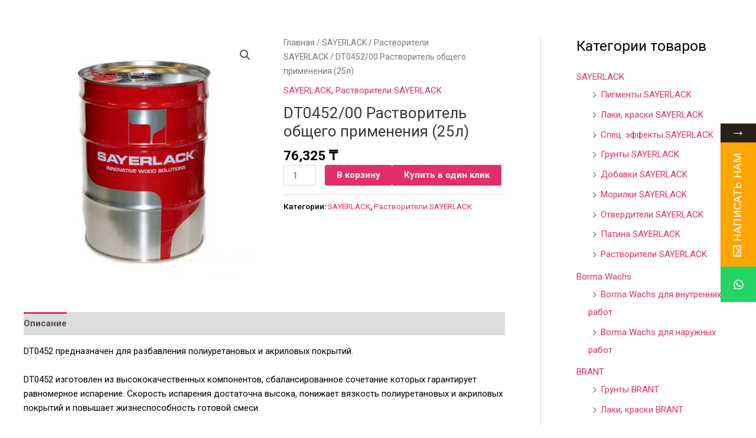

--- FILE ---
content_type: text/css
request_url: https://lkm.com.kz/wp-content/cache/wmac/css/wmac_single_ebe42c022ba0015303d375317cc142ab.css
body_size: 111
content:
#formOrderOneClick .popup .close_order{background-color:rgba(238,130,8,1);border:1px solid rgba(238,130,8,1);box-shadow:-1px 1px 3px rgba(238,130,8,.5)}#formOrderOneClick .popup .close_order:hover{background-color:rgba(238,130,8,.8);border:1px solid rgba(238,130,8,.8)}#formOrderOneClick .popup .close_order:active{background:#8f9be0}#formOrderOneClick input[type=email],#buyoneclick_form_order input[type=tel],#buyoneclick_form_order input[type=text]{border:1px solid rgba(238,130,8,1);background-color:#fff}#formOrderOneClick input[type=email]:focus,#buyoneclick_form_order input[type=tel]:focus,#buyoneclick_form_order input[type=text]:focus,#formOrderOneClick textarea:focus{box-shadow:0 0 5px rgba(238,130,8,1);-webkit-box-shadow:0 0 5px rgba(238,130,8,1);-moz-box-shadow:0 0 5px rgba(238,130,8,1)}#formOrderOneClick .button{background-color:rgba(238,130,8,1);border:1px solid rgba(238,130,8,1);color:#fff;box-shadow:2px 2px 9px rgba(238,130,8,.5)}

--- FILE ---
content_type: application/javascript
request_url: https://lkm.com.kz/wp-content/cache/wmac/js/wmac_single_627942a550fa01fadb54997ec5f244cb.js
body_size: 13243
content:
(function(factory){if(typeof module==='object'&&module.exports){module.exports=factory();}else{window.intlTelInput=factory();}}(()=>{var factoryOutput=(()=>{var __defProp=Object.defineProperty;var __getOwnPropDesc=Object.getOwnPropertyDescriptor;var __getOwnPropNames=Object.getOwnPropertyNames;var __hasOwnProp=Object.prototype.hasOwnProperty;var __export=(target,all)=>{for(var name in all)
__defProp(target,name,{get:all[name],enumerable:true});};var __copyProps=(to,from,except,desc)=>{if(from&&typeof from==="object"||typeof from==="function"){for(let key of __getOwnPropNames(from))
if(!__hasOwnProp.call(to,key)&&key!==except)
__defProp(to,key,{get:()=>from[key],enumerable:!(desc=__getOwnPropDesc(from,key))||desc.enumerable});}
return to;};var __toCommonJS=(mod)=>__copyProps(__defProp({},"__esModule",{value:true}),mod);var intl_tel_input_exports={};__export(intl_tel_input_exports,{Iti:()=>Iti,default:()=>intl_tel_input_default});var rawCountryData=[["af","93"],["ax","358",1],["al","355"],["dz","213"],["as","1",5,["684"]],["ad","376"],["ao","244"],["ai","1",6,["264"]],["ag","1",7,["268"]],["ar","54"],["am","374"],["aw","297"],["ac","247"],["au","61",0,null,"0"],["at","43"],["az","994"],["bs","1",8,["242"]],["bh","973"],["bd","880"],["bb","1",9,["246"]],["by","375"],["be","32"],["bz","501"],["bj","229"],["bm","1",10,["441"]],["bt","975"],["bo","591"],["ba","387"],["bw","267"],["br","55"],["io","246"],["vg","1",11,["284"]],["bn","673"],["bg","359"],["bf","226"],["bi","257"],["kh","855"],["cm","237"],["ca","1",1,["204","226","236","249","250","263","289","306","343","354","365","367","368","382","387","403","416","418","428","431","437","438","450","584","468","474","506","514","519","548","579","581","584","587","604","613","639","647","672","683","705","709","742","753","778","780","782","807","819","825","867","873","879","902","905"]],["cv","238"],["bq","599",1,["3","4","7"]],["ky","1",12,["345"]],["cf","236"],["td","235"],["cl","56"],["cn","86"],["cx","61",2,["89164"],"0"],["cc","61",1,["89162"],"0"],["co","57"],["km","269"],["cg","242"],["cd","243"],["ck","682"],["cr","506"],["ci","225"],["hr","385"],["cu","53"],["cw","599",0],["cy","357"],["cz","420"],["dk","45"],["dj","253"],["dm","1",13,["767"]],["do","1",2,["809","829","849"]],["ec","593"],["eg","20"],["sv","503"],["gq","240"],["er","291"],["ee","372"],["sz","268"],["et","251"],["fk","500"],["fo","298"],["fj","679"],["fi","358",0],["fr","33"],["gf","594"],["pf","689"],["ga","241"],["gm","220"],["ge","995"],["de","49"],["gh","233"],["gi","350"],["gr","30"],["gl","299"],["gd","1",14,["473"]],["gp","590",0],["gu","1",15,["671"]],["gt","502"],["gg","44",1,["1481","7781","7839","7911"],"0"],["gn","224"],["gw","245"],["gy","592"],["ht","509"],["hn","504"],["hk","852"],["hu","36"],["is","354"],["in","91"],["id","62"],["ir","98"],["iq","964"],["ie","353"],["im","44",2,["1624","74576","7524","7924","7624"],"0"],["il","972"],["it","39",0],["jm","1",4,["876","658"]],["jp","81"],["je","44",3,["1534","7509","7700","7797","7829","7937"],"0"],["jo","962"],["kz","7",1,["33","7"],"8"],["ke","254"],["ki","686"],["xk","383"],["kw","965"],["kg","996"],["la","856"],["lv","371"],["lb","961"],["ls","266"],["lr","231"],["ly","218"],["li","423"],["lt","370"],["lu","352"],["mo","853"],["mg","261"],["mw","265"],["my","60"],["mv","960"],["ml","223"],["mt","356"],["mh","692"],["mq","596"],["mr","222"],["mu","230"],["yt","262",1,["269","639"],"0"],["mx","52"],["fm","691"],["md","373"],["mc","377"],["mn","976"],["me","382"],["ms","1",16,["664"]],["ma","212",0,null,"0"],["mz","258"],["mm","95"],["na","264"],["nr","674"],["np","977"],["nl","31"],["nc","687"],["nz","64"],["ni","505"],["ne","227"],["ng","234"],["nu","683"],["nf","672"],["kp","850"],["mk","389"],["mp","1",17,["670"]],["no","47",0],["om","968"],["pk","92"],["pw","680"],["ps","970"],["pa","507"],["pg","675"],["py","595"],["pe","51"],["ph","63"],["pl","48"],["pt","351"],["pr","1",3,["787","939"]],["qa","974"],["re","262",0,null,"0"],["ro","40"],["ru","7",0,null,"8"],["rw","250"],["ws","685"],["sm","378"],["st","239"],["sa","966"],["sn","221"],["rs","381"],["sc","248"],["sl","232"],["sg","65"],["sx","1",21,["721"]],["sk","421"],["si","386"],["sb","677"],["so","252"],["za","27"],["kr","82"],["ss","211"],["es","34"],["lk","94"],["bl","590",1],["sh","290"],["kn","1",18,["869"]],["lc","1",19,["758"]],["mf","590",2],["pm","508"],["vc","1",20,["784"]],["sd","249"],["sr","597"],["sj","47",1,["79"]],["se","46"],["ch","41"],["sy","963"],["tw","886"],["tj","992"],["tz","255"],["th","66"],["tl","670"],["tg","228"],["tk","690"],["to","676"],["tt","1",22,["868"]],["tn","216"],["tr","90"],["tm","993"],["tc","1",23,["649"]],["tv","688"],["ug","256"],["ua","380"],["ae","971"],["gb","44",0,null,"0"],["us","1",0],["uy","598"],["vi","1",24,["340"]],["uz","998"],["vu","678"],["va","39",1,["06698"]],["ve","58"],["vn","84"],["wf","681"],["eh","212",1,["5288","5289"],"0"],["ye","967"],["zm","260"],["zw","263"]];var allCountries=[];for(let i=0;i<rawCountryData.length;i++){const c=rawCountryData[i];allCountries[i]={name:"",iso2:c[0],dialCode:c[1],priority:c[2]||0,areaCodes:c[3]||null,nodeById:{},nationalPrefix:c[4]||null};}
var data_default=allCountries;var countryTranslations={ad:"Andorra",ae:"United Arab Emirates",af:"Afghanistan",ag:"Antigua & Barbuda",ai:"Anguilla",al:"Albania",am:"Armenia",ao:"Angola",ar:"Argentina",as:"American Samoa",at:"Austria",au:"Australia",aw:"Aruba",ax:"\xC5land Islands",az:"Azerbaijan",ba:"Bosnia & Herzegovina",bb:"Barbados",bd:"Bangladesh",be:"Belgium",bf:"Burkina Faso",bg:"Bulgaria",bh:"Bahrain",bi:"Burundi",bj:"Benin",bl:"St. Barth\xE9lemy",bm:"Bermuda",bn:"Brunei",bo:"Bolivia",bq:"Caribbean Netherlands",br:"Brazil",bs:"Bahamas",bt:"Bhutan",bw:"Botswana",by:"Belarus",bz:"Belize",ca:"Canada",cc:"Cocos (Keeling) Islands",cd:"Congo - Kinshasa",cf:"Central African Republic",cg:"Congo - Brazzaville",ch:"Switzerland",ci:"C\xF4te d\u2019Ivoire",ck:"Cook Islands",cl:"Chile",cm:"Cameroon",cn:"China",co:"Colombia",cr:"Costa Rica",cu:"Cuba",cv:"Cape Verde",cw:"Cura\xE7ao",cx:"Christmas Island",cy:"Cyprus",cz:"Czechia",de:"Germany",dj:"Djibouti",dk:"Denmark",dm:"Dominica",do:"Dominican Republic",dz:"Algeria",ec:"Ecuador",ee:"Estonia",eg:"Egypt",eh:"Western Sahara",er:"Eritrea",es:"Spain",et:"Ethiopia",fi:"Finland",fj:"Fiji",fk:"Falkland Islands",fm:"Micronesia",fo:"Faroe Islands",fr:"France",ga:"Gabon",gb:"United Kingdom",gd:"Grenada",ge:"Georgia",gf:"French Guiana",gg:"Guernsey",gh:"Ghana",gi:"Gibraltar",gl:"Greenland",gm:"Gambia",gn:"Guinea",gp:"Guadeloupe",gq:"Equatorial Guinea",gr:"Greece",gt:"Guatemala",gu:"Guam",gw:"Guinea-Bissau",gy:"Guyana",hk:"Hong Kong SAR China",hn:"Honduras",hr:"Croatia",ht:"Haiti",hu:"Hungary",id:"Indonesia",ie:"Ireland",il:"Israel",im:"Isle of Man",in:"India",io:"British Indian Ocean Territory",iq:"Iraq",ir:"Iran",is:"Iceland",it:"Italy",je:"Jersey",jm:"Jamaica",jo:"Jordan",jp:"Japan",ke:"Kenya",kg:"Kyrgyzstan",kh:"Cambodia",ki:"Kiribati",km:"Comoros",kn:"St. Kitts & Nevis",kp:"North Korea",kr:"South Korea",kw:"Kuwait",ky:"Cayman Islands",kz:"Kazakhstan",la:"Laos",lb:"Lebanon",lc:"St. Lucia",li:"Liechtenstein",lk:"Sri Lanka",lr:"Liberia",ls:"Lesotho",lt:"Lithuania",lu:"Luxembourg",lv:"Latvia",ly:"Libya",ma:"Morocco",mc:"Monaco",md:"Moldova",me:"Montenegro",mf:"St. Martin",mg:"Madagascar",mh:"Marshall Islands",mk:"North Macedonia",ml:"Mali",mm:"Myanmar (Burma)",mn:"Mongolia",mo:"Macao SAR China",mp:"Northern Mariana Islands",mq:"Martinique",mr:"Mauritania",ms:"Montserrat",mt:"Malta",mu:"Mauritius",mv:"Maldives",mw:"Malawi",mx:"Mexico",my:"Malaysia",mz:"Mozambique",na:"Namibia",nc:"New Caledonia",ne:"Niger",nf:"Norfolk Island",ng:"Nigeria",ni:"Nicaragua",nl:"Netherlands",no:"Norway",np:"Nepal",nr:"Nauru",nu:"Niue",nz:"New Zealand",om:"Oman",pa:"Panama",pe:"Peru",pf:"French Polynesia",pg:"Papua New Guinea",ph:"Philippines",pk:"Pakistan",pl:"Poland",pm:"St. Pierre & Miquelon",pr:"Puerto Rico",ps:"Palestinian Territories",pt:"Portugal",pw:"Palau",py:"Paraguay",qa:"Qatar",re:"R\xE9union",ro:"Romania",rs:"Serbia",ru:"Russia",rw:"Rwanda",sa:"Saudi Arabia",sb:"Solomon Islands",sc:"Seychelles",sd:"Sudan",se:"Sweden",sg:"Singapore",sh:"St. Helena",si:"Slovenia",sj:"Svalbard & Jan Mayen",sk:"Slovakia",sl:"Sierra Leone",sm:"San Marino",sn:"Senegal",so:"Somalia",sr:"Suriname",ss:"South Sudan",st:"S\xE3o Tom\xE9 & Pr\xEDncipe",sv:"El Salvador",sx:"Sint Maarten",sy:"Syria",sz:"Eswatini",tc:"Turks & Caicos Islands",td:"Chad",tg:"Togo",th:"Thailand",tj:"Tajikistan",tk:"Tokelau",tl:"Timor-Leste",tm:"Turkmenistan",tn:"Tunisia",to:"Tonga",tr:"Turkey",tt:"Trinidad & Tobago",tv:"Tuvalu",tw:"Taiwan",tz:"Tanzania",ua:"Ukraine",ug:"Uganda",us:"United States",uy:"Uruguay",uz:"Uzbekistan",va:"Vatican City",vc:"St. Vincent & Grenadines",ve:"Venezuela",vg:"British Virgin Islands",vi:"U.S. Virgin Islands",vn:"Vietnam",vu:"Vanuatu",wf:"Wallis & Futuna",ws:"Samoa",ye:"Yemen",yt:"Mayotte",za:"South Africa",zm:"Zambia",zw:"Zimbabwe"};var countries_default=countryTranslations;var interfaceTranslations={selectedCountryAriaLabel:"Selected country",noCountrySelected:"No country selected",countryListAriaLabel:"List of countries",searchPlaceholder:"Search",zeroSearchResults:"No results found",oneSearchResult:"1 result found",multipleSearchResults:"${count} results found",ac:"Ascension Island",xk:"Kosovo"};var interface_default=interfaceTranslations;var allTranslations={...countries_default,...interface_default};var en_default=allTranslations;for(let i=0;i<data_default.length;i++){data_default[i].name=en_default[data_default[i].iso2];}
var id=0;var defaults={allowDropdown:true,autoPlaceholder:"polite",containerClass:"",countryOrder:null,countrySearch:true,customPlaceholder:null,dropdownContainer:null,excludeCountries:[],fixDropdownWidth:true,formatAsYouType:true,formatOnDisplay:true,geoIpLookup:null,hiddenInput:null,i18n:{},initialCountry:"",loadUtils:null,nationalMode:true,onlyCountries:[],placeholderNumberType:"MOBILE",showFlags:true,separateDialCode:false,strictMode:false,useFullscreenPopup:typeof navigator!=="undefined"&&typeof window!=="undefined"?(/Android.+Mobile|webOS|iPhone|iPod|BlackBerry|IEMobile|Opera Mini/i.test(navigator.userAgent)||window.innerWidth<=500):false,validationNumberTypes:["MOBILE"]};var regionlessNanpNumbers=["800","822","833","844","855","866","877","880","881","882","883","884","885","886","887","888","889"];var getNumeric=(s)=>s.replace(/\D/g,"");var normaliseString=(s="")=>s.normalize("NFD").replace(/[\u0300-\u036f]/g,"").toLowerCase();var isRegionlessNanp=(number)=>{const numeric=getNumeric(number);if(numeric.charAt(0)==="1"){const areaCode=numeric.substr(1,3);return regionlessNanpNumbers.includes(areaCode);}
return false;};var translateCursorPosition=(relevantChars,formattedValue,prevCaretPos,isDeleteForwards)=>{if(prevCaretPos===0&&!isDeleteForwards){return 0;}
let count=0;for(let i=0;i<formattedValue.length;i++){if(/[+0-9]/.test(formattedValue[i])){count++;}
if(count===relevantChars&&!isDeleteForwards){return i+1;}
if(isDeleteForwards&&count===relevantChars+1){return i;}}
return formattedValue.length;};var createEl=(name,attrs,container)=>{const el=document.createElement(name);if(attrs){Object.entries(attrs).forEach(([key,value])=>el.setAttribute(key,value));}
if(container){container.appendChild(el);}
return el;};var forEachInstance=(method,...args)=>{const{instances}=intlTelInput;Object.values(instances).forEach((instance)=>instance[method](...args));};var Iti=class{constructor(input,customOptions={}){this.id=id++;this.telInput=input;this.highlightedItem=null;this.options=Object.assign({},defaults,customOptions);this.hadInitialPlaceholder=Boolean(input.getAttribute("placeholder"));}
_init(){if(this.options.useFullscreenPopup){this.options.fixDropdownWidth=false;}
if(this.options.onlyCountries.length===1){this.options.initialCountry=this.options.onlyCountries[0];}
if(this.options.separateDialCode){this.options.nationalMode=false;}
if(this.options.allowDropdown&&!this.options.showFlags&&!this.options.separateDialCode){this.options.nationalMode=false;}
if(this.options.useFullscreenPopup&&!this.options.dropdownContainer){this.options.dropdownContainer=document.body;}
this.isAndroid=typeof navigator!=="undefined"?/Android/i.test(navigator.userAgent):false;this.isRTL=!!this.telInput.closest("[dir=rtl]");const showOnDefaultSide=this.options.allowDropdown||this.options.separateDialCode;this.showSelectedCountryOnLeft=this.isRTL?!showOnDefaultSide:showOnDefaultSide;if(this.options.separateDialCode){if(this.isRTL){this.originalPaddingRight=this.telInput.style.paddingRight;}else{this.originalPaddingLeft=this.telInput.style.paddingLeft;}}
this.options.i18n={...en_default,...this.options.i18n};const autoCountryPromise=new Promise((resolve,reject)=>{this.resolveAutoCountryPromise=resolve;this.rejectAutoCountryPromise=reject;});const utilsScriptPromise=new Promise((resolve,reject)=>{this.resolveUtilsScriptPromise=resolve;this.rejectUtilsScriptPromise=reject;});this.promise=Promise.all([autoCountryPromise,utilsScriptPromise]);this.selectedCountryData={};this._processCountryData();this._generateMarkup();this._setInitialState();this._initListeners();this._initRequests();}
_processCountryData(){this._processAllCountries();this._processDialCodes();this._translateCountryNames();this._sortCountries();}
_sortCountries(){if(this.options.countryOrder){this.options.countryOrder=this.options.countryOrder.map((country)=>country.toLowerCase());}
this.countries.sort((a,b)=>{const{countryOrder}=this.options;if(countryOrder){const aIndex=countryOrder.indexOf(a.iso2);const bIndex=countryOrder.indexOf(b.iso2);const aIndexExists=aIndex>-1;const bIndexExists=bIndex>-1;if(aIndexExists||bIndexExists){if(aIndexExists&&bIndexExists){return aIndex-bIndex;}
return aIndexExists?-1:1;}}
return a.name.localeCompare(b.name);});}
_addToDialCodeMap(iso2,dialCode,priority){if(dialCode.length>this.dialCodeMaxLen){this.dialCodeMaxLen=dialCode.length;}
if(!this.dialCodeToIso2Map.hasOwnProperty(dialCode)){this.dialCodeToIso2Map[dialCode]=[];}
for(let i=0;i<this.dialCodeToIso2Map[dialCode].length;i++){if(this.dialCodeToIso2Map[dialCode][i]===iso2){return;}}
const index=priority!==void 0?priority:this.dialCodeToIso2Map[dialCode].length;this.dialCodeToIso2Map[dialCode][index]=iso2;}
_processAllCountries(){const{onlyCountries,excludeCountries}=this.options;if(onlyCountries.length){const lowerCaseOnlyCountries=onlyCountries.map((country)=>country.toLowerCase());this.countries=data_default.filter((country)=>lowerCaseOnlyCountries.includes(country.iso2));}else if(excludeCountries.length){const lowerCaseExcludeCountries=excludeCountries.map((country)=>country.toLowerCase());this.countries=data_default.filter((country)=>!lowerCaseExcludeCountries.includes(country.iso2));}else{this.countries=data_default;}}
_translateCountryNames(){for(let i=0;i<this.countries.length;i++){const iso2=this.countries[i].iso2.toLowerCase();if(this.options.i18n.hasOwnProperty(iso2)){this.countries[i].name=this.options.i18n[iso2];}}}
_processDialCodes(){this.dialCodes={};this.dialCodeMaxLen=0;this.dialCodeToIso2Map={};for(let i=0;i<this.countries.length;i++){const c=this.countries[i];if(!this.dialCodes[c.dialCode]){this.dialCodes[c.dialCode]=true;}
this._addToDialCodeMap(c.iso2,c.dialCode,c.priority);}
for(let i=0;i<this.countries.length;i++){const c=this.countries[i];if(c.areaCodes){const rootIso2Code=this.dialCodeToIso2Map[c.dialCode][0];for(let j=0;j<c.areaCodes.length;j++){const areaCode=c.areaCodes[j];for(let k=1;k<areaCode.length;k++){const partialAreaCode=areaCode.substr(0,k);const partialDialCode=c.dialCode+partialAreaCode;this._addToDialCodeMap(rootIso2Code,partialDialCode);this._addToDialCodeMap(c.iso2,partialDialCode);}
this._addToDialCodeMap(c.iso2,c.dialCode+areaCode);}}}}
_generateMarkup(){this.telInput.classList.add("iti__tel-input");if(!this.telInput.hasAttribute("autocomplete")&&!(this.telInput.form&&this.telInput.form.hasAttribute("autocomplete"))){this.telInput.setAttribute("autocomplete","off");}
const{allowDropdown,separateDialCode,showFlags,containerClass,hiddenInput,dropdownContainer,fixDropdownWidth,useFullscreenPopup,countrySearch,i18n}=this.options;let parentClass="iti";if(allowDropdown){parentClass+=" iti--allow-dropdown";}
if(showFlags){parentClass+=" iti--show-flags";}
if(containerClass){parentClass+=`${containerClass}`;}
if(!useFullscreenPopup){parentClass+=" iti--inline-dropdown";}
const wrapper=createEl("div",{class:parentClass});this.telInput.parentNode?.insertBefore(wrapper,this.telInput);if(allowDropdown||showFlags||separateDialCode){this.countryContainer=createEl("div",{class:"iti__country-container"},wrapper);if(this.showSelectedCountryOnLeft){this.countryContainer.style.left="0px";}else{this.countryContainer.style.right="0px";}
if(allowDropdown){this.selectedCountry=createEl("button",{type:"button",class:"iti__selected-country","aria-expanded":"false","aria-label":this.options.i18n.selectedCountryAriaLabel,"aria-haspopup":"true","aria-controls":`iti-${this.id}__dropdown-content`,"role":"combobox"},this.countryContainer);if(this.telInput.disabled){this.selectedCountry.setAttribute("disabled","true");}}else{this.selectedCountry=createEl("div",{class:"iti__selected-country"},this.countryContainer);}
const selectedCountryPrimary=createEl("div",{class:"iti__selected-country-primary"},this.selectedCountry);this.selectedCountryInner=createEl("div",{class:"iti__flag"},selectedCountryPrimary);this.selectedCountryA11yText=createEl("span",{class:"iti__a11y-text"},this.selectedCountryInner);if(allowDropdown){this.dropdownArrow=createEl("div",{class:"iti__arrow","aria-hidden":"true"},selectedCountryPrimary);}
if(separateDialCode){this.selectedDialCode=createEl("div",{class:"iti__selected-dial-code"},this.selectedCountry);}
if(allowDropdown){const extraClasses=fixDropdownWidth?"":"iti--flexible-dropdown-width";this.dropdownContent=createEl("div",{id:`iti-${this.id}__dropdown-content`,class:`iti__dropdown-content iti__hide ${extraClasses}`});if(countrySearch){this.searchInput=createEl("input",{type:"text",class:"iti__search-input",placeholder:i18n.searchPlaceholder,role:"combobox","aria-expanded":"true","aria-label":i18n.searchPlaceholder,"aria-controls":`iti-${this.id}__country-listbox`,"aria-autocomplete":"list","autocomplete":"off"},this.dropdownContent);this.searchResultsA11yText=createEl("span",{class:"iti__a11y-text"},this.dropdownContent);}
this.countryList=createEl("ul",{class:"iti__country-list",id:`iti-${this.id}__country-listbox`,role:"listbox","aria-label":i18n.countryListAriaLabel},this.dropdownContent);this._appendListItems();if(countrySearch){this._updateSearchResultsText();}
if(dropdownContainer){let dropdownClasses="iti iti--container";if(useFullscreenPopup){dropdownClasses+=" iti--fullscreen-popup";}else{dropdownClasses+=" iti--inline-dropdown";}
this.dropdown=createEl("div",{class:dropdownClasses});this.dropdown.appendChild(this.dropdownContent);}else{this.countryContainer.appendChild(this.dropdownContent);}}}
wrapper.appendChild(this.telInput);this._updateInputPadding();if(hiddenInput){const telInputName=this.telInput.getAttribute("name")||"";const names=hiddenInput(telInputName);if(names.phone){const existingInput=this.telInput.form?.querySelector(`input[name="${names.phone}"]`);if(existingInput){this.hiddenInput=existingInput;}else{this.hiddenInput=createEl("input",{type:"hidden",name:names.phone});wrapper.appendChild(this.hiddenInput);}}
if(names.country){const existingInput=this.telInput.form?.querySelector(`input[name="${names.country}"]`);if(existingInput){this.hiddenInputCountry=existingInput;}else{this.hiddenInputCountry=createEl("input",{type:"hidden",name:names.country});wrapper.appendChild(this.hiddenInputCountry);}}}}
_appendListItems(){for(let i=0;i<this.countries.length;i++){const c=this.countries[i];const extraClass=i===0?"iti__highlight":"";const listItem=createEl("li",{id:`iti-${this.id}__item-${c.iso2}`,class:`iti__country ${extraClass}`,tabindex:"-1",role:"option","data-dial-code":c.dialCode,"data-country-code":c.iso2,"aria-selected":"false"},this.countryList);c.nodeById[this.id]=listItem;let content="";if(this.options.showFlags){content+=`<div class='iti__flag iti__${c.iso2}'></div>`;}
content+=`<span class='iti__country-name'>${c.name}</span>`;content+=`<span class='iti__dial-code'>+${c.dialCode}</span>`;listItem.insertAdjacentHTML("beforeend",content);}}
_setInitialState(overrideAutoCountry=false){const attributeValue=this.telInput.getAttribute("value");const inputValue=this.telInput.value;const useAttribute=attributeValue&&attributeValue.charAt(0)==="+"&&(!inputValue||inputValue.charAt(0)!=="+");const val=useAttribute?attributeValue:inputValue;const dialCode=this._getDialCode(val);const isRegionlessNanpNumber=isRegionlessNanp(val);const{initialCountry,geoIpLookup}=this.options;const isAutoCountry=initialCountry==="auto"&&geoIpLookup;if(dialCode&&!isRegionlessNanpNumber){this._updateCountryFromNumber(val);}else if(!isAutoCountry||overrideAutoCountry){const lowerInitialCountry=initialCountry?initialCountry.toLowerCase():"";const isValidInitialCountry=lowerInitialCountry&&this._getCountryData(lowerInitialCountry,true);if(isValidInitialCountry){this._setCountry(lowerInitialCountry);}else{if(dialCode&&isRegionlessNanpNumber){this._setCountry("us");}else{this._setCountry();}}}
if(val){this._updateValFromNumber(val);}}
_initListeners(){this._initTelInputListeners();if(this.options.allowDropdown){this._initDropdownListeners();}
if((this.hiddenInput||this.hiddenInputCountry)&&this.telInput.form){this._initHiddenInputListener();}}
_initHiddenInputListener(){this._handleHiddenInputSubmit=()=>{if(this.hiddenInput){this.hiddenInput.value=this.getNumber();}
if(this.hiddenInputCountry){this.hiddenInputCountry.value=this.getSelectedCountryData().iso2||"";}};this.telInput.form?.addEventListener("submit",this._handleHiddenInputSubmit);}
_initDropdownListeners(){this._handleLabelClick=(e)=>{if(this.dropdownContent.classList.contains("iti__hide")){this.telInput.focus();}else{e.preventDefault();}};const label=this.telInput.closest("label");if(label){label.addEventListener("click",this._handleLabelClick);}
this._handleClickSelectedCountry=()=>{if(this.dropdownContent.classList.contains("iti__hide")&&!this.telInput.disabled&&!this.telInput.readOnly){this._openDropdown();}};this.selectedCountry.addEventListener("click",this._handleClickSelectedCountry);this._handleCountryContainerKeydown=(e)=>{const isDropdownHidden=this.dropdownContent.classList.contains("iti__hide");if(isDropdownHidden&&["ArrowUp","ArrowDown"," ","Enter"].includes(e.key)){e.preventDefault();e.stopPropagation();this._openDropdown();}
if(e.key==="Tab"){this._closeDropdown();}};this.countryContainer.addEventListener("keydown",this._handleCountryContainerKeydown);}
_initRequests(){let{loadUtils,initialCountry,geoIpLookup}=this.options;if(loadUtils&&!intlTelInput.utils){this._handlePageLoad=()=>{window.removeEventListener("load",this._handlePageLoad);intlTelInput.attachUtils(loadUtils)?.catch(()=>{});};if(intlTelInput.documentReady()){this._handlePageLoad();}else{window.addEventListener("load",this._handlePageLoad);}}else{this.resolveUtilsScriptPromise();}
const isAutoCountry=initialCountry==="auto"&&geoIpLookup;if(isAutoCountry&&!this.selectedCountryData.iso2){this._loadAutoCountry();}else{this.resolveAutoCountryPromise();}}
_loadAutoCountry(){if(intlTelInput.autoCountry){this.handleAutoCountry();}else if(!intlTelInput.startedLoadingAutoCountry){intlTelInput.startedLoadingAutoCountry=true;if(typeof this.options.geoIpLookup==="function"){this.options.geoIpLookup((iso2="")=>{const iso2Lower=iso2.toLowerCase();const isValidIso2=iso2Lower&&this._getCountryData(iso2Lower,true);if(isValidIso2){intlTelInput.autoCountry=iso2Lower;setTimeout(()=>forEachInstance("handleAutoCountry"));}else{this._setInitialState(true);forEachInstance("rejectAutoCountryPromise");}},()=>{this._setInitialState(true);forEachInstance("rejectAutoCountryPromise");});}}}
_openDropdownWithPlus(){this._openDropdown();this.searchInput.value="+";this._filterCountries("",true);}
_initTelInputListeners(){const{strictMode,formatAsYouType,separateDialCode,formatOnDisplay,allowDropdown,countrySearch}=this.options;let userOverrideFormatting=false;if(/\p{L}/u.test(this.telInput.value)){userOverrideFormatting=true;}
this._handleInputEvent=(e)=>{if(this.isAndroid&&e?.data==="+"&&separateDialCode&&allowDropdown&&countrySearch){const currentCaretPos=this.telInput.selectionStart||0;const valueBeforeCaret=this.telInput.value.substring(0,currentCaretPos-1);const valueAfterCaret=this.telInput.value.substring(currentCaretPos);this.telInput.value=valueBeforeCaret+valueAfterCaret;this._openDropdownWithPlus();return;}
if(this._updateCountryFromNumber(this.telInput.value)){this._triggerCountryChange();}
const isFormattingChar=e?.data&&/[^+0-9]/.test(e.data);const isPaste=e?.inputType==="insertFromPaste"&&this.telInput.value;if(isFormattingChar||isPaste&&!strictMode){userOverrideFormatting=true;}else if(!/[^+0-9]/.test(this.telInput.value)){userOverrideFormatting=false;}
const disableFormatOnSetNumber=e?.detail&&e.detail["isSetNumber"]&&!formatOnDisplay;if(formatAsYouType&&!userOverrideFormatting&&!disableFormatOnSetNumber){const currentCaretPos=this.telInput.selectionStart||0;const valueBeforeCaret=this.telInput.value.substring(0,currentCaretPos);const relevantCharsBeforeCaret=valueBeforeCaret.replace(/[^+0-9]/g,"").length;const isDeleteForwards=e?.inputType==="deleteContentForward";const formattedValue=this._formatNumberAsYouType();const newCaretPos=translateCursorPosition(relevantCharsBeforeCaret,formattedValue,currentCaretPos,isDeleteForwards);this.telInput.value=formattedValue;this.telInput.setSelectionRange(newCaretPos,newCaretPos);}};this.telInput.addEventListener("input",this._handleInputEvent);if(strictMode||separateDialCode){this._handleKeydownEvent=(e)=>{if(e.key&&e.key.length===1&&!e.altKey&&!e.ctrlKey&&!e.metaKey){if(separateDialCode&&allowDropdown&&countrySearch&&e.key==="+"){e.preventDefault();this._openDropdownWithPlus();return;}
if(strictMode){const value=this.telInput.value;const alreadyHasPlus=value.charAt(0)==="+";const isInitialPlus=!alreadyHasPlus&&this.telInput.selectionStart===0&&e.key==="+";const isNumeric=/^[0-9]$/.test(e.key);const isAllowedChar=separateDialCode?isNumeric:isInitialPlus||isNumeric;const newValue=value.slice(0,this.telInput.selectionStart)+e.key+value.slice(this.telInput.selectionEnd);const newFullNumber=this._getFullNumber(newValue);const coreNumber=intlTelInput.utils.getCoreNumber(newFullNumber,this.selectedCountryData.iso2);const hasExceededMaxLength=this.maxCoreNumberLength&&coreNumber.length>this.maxCoreNumberLength;let isChangingDialCode=false;if(alreadyHasPlus){const currentCountry=this.selectedCountryData.iso2;const newCountry=this._getCountryFromNumber(newFullNumber);isChangingDialCode=newCountry!==currentCountry;}
if(!isAllowedChar||hasExceededMaxLength&&!isChangingDialCode&&!isInitialPlus){e.preventDefault();}}}};this.telInput.addEventListener("keydown",this._handleKeydownEvent);}}
_cap(number){const max=parseInt(this.telInput.getAttribute("maxlength")||"",10);return max&&number.length>max?number.substr(0,max):number;}
_trigger(name,detailProps={}){const e=new CustomEvent(name,{bubbles:true,cancelable:true,detail:detailProps});this.telInput.dispatchEvent(e);}
_openDropdown(){const{fixDropdownWidth,countrySearch}=this.options;if(fixDropdownWidth){this.dropdownContent.style.width=`${this.telInput.offsetWidth}px`;}
this.dropdownContent.classList.remove("iti__hide");this.selectedCountry.setAttribute("aria-expanded","true");this._setDropdownPosition();if(countrySearch){const firstCountryItem=this.countryList.firstElementChild;if(firstCountryItem){this._highlightListItem(firstCountryItem,false);this.countryList.scrollTop=0;}
this.searchInput.focus();}
this._bindDropdownListeners();this.dropdownArrow.classList.add("iti__arrow--up");this._trigger("open:countrydropdown");}
_setDropdownPosition(){if(this.options.dropdownContainer){this.options.dropdownContainer.appendChild(this.dropdown);}
if(!this.options.useFullscreenPopup){const inputPosRelativeToVP=this.telInput.getBoundingClientRect();const inputHeight=this.telInput.offsetHeight;if(this.options.dropdownContainer){this.dropdown.style.top=`${inputPosRelativeToVP.top+inputHeight}px`;this.dropdown.style.left=`${inputPosRelativeToVP.left}px`;this._handleWindowScroll=()=>this._closeDropdown();window.addEventListener("scroll",this._handleWindowScroll);}}}
_bindDropdownListeners(){this._handleMouseoverCountryList=(e)=>{const listItem=e.target?.closest(".iti__country");if(listItem){this._highlightListItem(listItem,false);}};this.countryList.addEventListener("mouseover",this._handleMouseoverCountryList);this._handleClickCountryList=(e)=>{const listItem=e.target?.closest(".iti__country");if(listItem){this._selectListItem(listItem);}};this.countryList.addEventListener("click",this._handleClickCountryList);let isOpening=true;this._handleClickOffToClose=()=>{if(!isOpening){this._closeDropdown();}
isOpening=false;};document.documentElement.addEventListener("click",this._handleClickOffToClose);let query="";let queryTimer=null;this._handleKeydownOnDropdown=(e)=>{if(["ArrowUp","ArrowDown","Enter","Escape"].includes(e.key)){e.preventDefault();e.stopPropagation();if(e.key==="ArrowUp"||e.key==="ArrowDown"){this._handleUpDownKey(e.key);}else if(e.key==="Enter"){this._handleEnterKey();}else if(e.key==="Escape"){this._closeDropdown();}}
if(!this.options.countrySearch&&/^[a-zA-ZÀ-ÿа-яА-Я ]$/.test(e.key)){e.stopPropagation();if(queryTimer){clearTimeout(queryTimer);}
query+=e.key.toLowerCase();this._searchForCountry(query);queryTimer=setTimeout(()=>{query="";},1e3);}};document.addEventListener("keydown",this._handleKeydownOnDropdown);if(this.options.countrySearch){const doFilter=()=>{const inputQuery=this.searchInput.value.trim();if(inputQuery){this._filterCountries(inputQuery);}else{this._filterCountries("",true);}};let keyupTimer=null;this._handleSearchChange=()=>{if(keyupTimer){clearTimeout(keyupTimer);}
keyupTimer=setTimeout(()=>{doFilter();keyupTimer=null;},100);};this.searchInput.addEventListener("input",this._handleSearchChange);this.searchInput.addEventListener("click",(e)=>e.stopPropagation());}}
_searchForCountry(query){for(let i=0;i<this.countries.length;i++){const c=this.countries[i];const startsWith=c.name.substr(0,query.length).toLowerCase()===query;if(startsWith){const listItem=c.nodeById[this.id];this._highlightListItem(listItem,false);this._scrollTo(listItem);break;}}}
_filterCountries(query,isReset=false){let noCountriesAddedYet=true;this.countryList.innerHTML="";const normalisedQuery=normaliseString(query);for(let i=0;i<this.countries.length;i++){const c=this.countries[i];const normalisedCountryName=normaliseString(c.name);const countryInitials=c.name.split(/[^a-zA-ZÀ-ÿа-яА-Я]/).map((word)=>word[0]).join("").toLowerCase();const fullDialCode=`+${c.dialCode}`;if(isReset||normalisedCountryName.includes(normalisedQuery)||fullDialCode.includes(normalisedQuery)||c.iso2.includes(normalisedQuery)||countryInitials.includes(normalisedQuery)){const listItem=c.nodeById[this.id];if(listItem){this.countryList.appendChild(listItem);}
if(noCountriesAddedYet){this._highlightListItem(listItem,false);noCountriesAddedYet=false;}}}
if(noCountriesAddedYet){this._highlightListItem(null,false);}
this.countryList.scrollTop=0;this._updateSearchResultsText();}
_updateSearchResultsText(){const{i18n}=this.options;const count=this.countryList.childElementCount;let searchText;if(count===0){searchText=i18n.zeroSearchResults;}else if(count===1){searchText=i18n.oneSearchResult;}else{searchText=i18n.multipleSearchResults.replace("${count}",count.toString());}
this.searchResultsA11yText.textContent=searchText;}
_handleUpDownKey(key){let next=key==="ArrowUp"?this.highlightedItem?.previousElementSibling:this.highlightedItem?.nextElementSibling;if(!next&&this.countryList.childElementCount>1){next=key==="ArrowUp"?this.countryList.lastElementChild:this.countryList.firstElementChild;}
if(next){this._scrollTo(next);this._highlightListItem(next,false);}}
_handleEnterKey(){if(this.highlightedItem){this._selectListItem(this.highlightedItem);}}
_updateValFromNumber(fullNumber){let number=fullNumber;if(this.options.formatOnDisplay&&intlTelInput.utils&&this.selectedCountryData){const useNational=this.options.nationalMode||number.charAt(0)!=="+"&&!this.options.separateDialCode;const{NATIONAL,INTERNATIONAL}=intlTelInput.utils.numberFormat;const format=useNational?NATIONAL:INTERNATIONAL;number=intlTelInput.utils.formatNumber(number,this.selectedCountryData.iso2,format);}
number=this._beforeSetNumber(number);this.telInput.value=number;}
_updateCountryFromNumber(fullNumber){const iso2=this._getCountryFromNumber(fullNumber);if(iso2!==null){return this._setCountry(iso2);}
return false;}
_ensureHasDialCode(number){const{dialCode,nationalPrefix}=this.selectedCountryData;const alreadyHasPlus=number.charAt(0)==="+";if(alreadyHasPlus||!dialCode){return number;}
const hasPrefix=nationalPrefix&&number.charAt(0)===nationalPrefix&&!this.options.separateDialCode;const cleanNumber=hasPrefix?number.substring(1):number;return`+${dialCode}${cleanNumber}`;}
_getCountryFromNumber(fullNumber){const plusIndex=fullNumber.indexOf("+");let number=plusIndex?fullNumber.substring(plusIndex):fullNumber;const selectedIso2=this.selectedCountryData.iso2;const selectedDialCode=this.selectedCountryData.dialCode;number=this._ensureHasDialCode(number);const dialCodeMatch=this._getDialCode(number,true);const numeric=getNumeric(number);if(dialCodeMatch){const dialCodeMatchNumeric=getNumeric(dialCodeMatch);const iso2Codes=this.dialCodeToIso2Map[dialCodeMatchNumeric];if(!selectedIso2&&this.defaultCountry&&iso2Codes.includes(this.defaultCountry)){return this.defaultCountry;}
const alreadySelected=selectedIso2&&iso2Codes.includes(selectedIso2)&&(numeric.length===dialCodeMatchNumeric.length||!this.selectedCountryData.areaCodes);const isRegionlessNanpNumber=selectedDialCode==="1"&&isRegionlessNanp(numeric);if(!isRegionlessNanpNumber&&!alreadySelected){for(let j=0;j<iso2Codes.length;j++){if(iso2Codes[j]){return iso2Codes[j];}}}}else if(number.charAt(0)==="+"&&numeric.length){return"";}else if((!number||number==="+")&&!this.selectedCountryData.iso2){return this.defaultCountry;}
return null;}
_highlightListItem(listItem,shouldFocus){const prevItem=this.highlightedItem;if(prevItem){prevItem.classList.remove("iti__highlight");prevItem.setAttribute("aria-selected","false");}
this.highlightedItem=listItem;if(this.highlightedItem){this.highlightedItem.classList.add("iti__highlight");this.highlightedItem.setAttribute("aria-selected","true");const activeDescendant=this.highlightedItem.getAttribute("id")||"";this.selectedCountry.setAttribute("aria-activedescendant",activeDescendant);if(this.options.countrySearch){this.searchInput.setAttribute("aria-activedescendant",activeDescendant);}}
if(shouldFocus){this.highlightedItem.focus();}}
_getCountryData(iso2,allowFail){for(let i=0;i<this.countries.length;i++){if(this.countries[i].iso2===iso2){return this.countries[i];}}
if(allowFail){return null;}
throw new Error(`No country data for'${iso2}'`);}
_setCountry(iso2){const{separateDialCode,showFlags,i18n}=this.options;const prevCountry=this.selectedCountryData.iso2?this.selectedCountryData:{};this.selectedCountryData=iso2?this._getCountryData(iso2,false)||{}:{};if(this.selectedCountryData.iso2){this.defaultCountry=this.selectedCountryData.iso2;}
if(this.selectedCountryInner){let flagClass="";let a11yText="";if(iso2&&showFlags){flagClass=`iti__flag iti__${iso2}`;a11yText=`${this.selectedCountryData.name}+${this.selectedCountryData.dialCode}`;}else{flagClass="iti__flag iti__globe";a11yText=i18n.noCountrySelected;}
this.selectedCountryInner.className=flagClass;this.selectedCountryA11yText.textContent=a11yText;}
this._setSelectedCountryTitleAttribute(iso2,separateDialCode);if(separateDialCode){const dialCode=this.selectedCountryData.dialCode?`+${this.selectedCountryData.dialCode}`:"";this.selectedDialCode.innerHTML=dialCode;this._updateInputPadding();}
this._updatePlaceholder();this._updateMaxLength();return prevCountry.iso2!==iso2;}
_updateInputPadding(){if(this.selectedCountry){const selectedCountryWidth=this.selectedCountry.offsetWidth||this._getHiddenSelectedCountryWidth();const inputPadding=selectedCountryWidth+6;if(this.showSelectedCountryOnLeft){this.telInput.style.paddingLeft=`${inputPadding}px`;}else{this.telInput.style.paddingRight=`${inputPadding}px`;}}}
_updateMaxLength(){const{strictMode,placeholderNumberType,validationNumberTypes}=this.options;const{iso2}=this.selectedCountryData;if(strictMode&&intlTelInput.utils){if(iso2){const numberType=intlTelInput.utils.numberType[placeholderNumberType];let exampleNumber=intlTelInput.utils.getExampleNumber(iso2,false,numberType,true);let validNumber=exampleNumber;while(intlTelInput.utils.isPossibleNumber(exampleNumber,iso2,validationNumberTypes)){validNumber=exampleNumber;exampleNumber+="0";}
const coreNumber=intlTelInput.utils.getCoreNumber(validNumber,iso2);this.maxCoreNumberLength=coreNumber.length;if(iso2==="by"){this.maxCoreNumberLength=coreNumber.length+1;}}else{this.maxCoreNumberLength=null;}}}
_setSelectedCountryTitleAttribute(iso2=null,separateDialCode){if(!this.selectedCountry){return;}
let title;if(iso2&&!separateDialCode){title=`${this.selectedCountryData.name}:+${this.selectedCountryData.dialCode}`;}else if(iso2){title=this.selectedCountryData.name;}else{title="Unknown";}
this.selectedCountry.setAttribute("title",title);}
_getHiddenSelectedCountryWidth(){if(this.telInput.parentNode){const containerClone=this.telInput.parentNode.cloneNode(false);containerClone.style.visibility="hidden";document.body.appendChild(containerClone);const countryContainerClone=this.countryContainer.cloneNode();containerClone.appendChild(countryContainerClone);const selectedCountryClone=this.selectedCountry.cloneNode(true);countryContainerClone.appendChild(selectedCountryClone);const width=selectedCountryClone.offsetWidth;document.body.removeChild(containerClone);return width;}
return 0;}
_updatePlaceholder(){const{autoPlaceholder,placeholderNumberType,nationalMode,customPlaceholder}=this.options;const shouldSetPlaceholder=autoPlaceholder==="aggressive"||!this.hadInitialPlaceholder&&autoPlaceholder==="polite";if(intlTelInput.utils&&shouldSetPlaceholder){const numberType=intlTelInput.utils.numberType[placeholderNumberType];let placeholder=this.selectedCountryData.iso2?intlTelInput.utils.getExampleNumber(this.selectedCountryData.iso2,nationalMode,numberType):"";placeholder=this._beforeSetNumber(placeholder);if(typeof customPlaceholder==="function"){placeholder=customPlaceholder(placeholder,this.selectedCountryData);}
this.telInput.setAttribute("placeholder",placeholder);}}
_selectListItem(listItem){const countryChanged=this._setCountry(listItem.getAttribute("data-country-code"));this._closeDropdown();this._updateDialCode(listItem.getAttribute("data-dial-code"));this.telInput.focus();if(countryChanged){this._triggerCountryChange();}}
_closeDropdown(){this.dropdownContent.classList.add("iti__hide");this.selectedCountry.setAttribute("aria-expanded","false");this.selectedCountry.removeAttribute("aria-activedescendant");if(this.highlightedItem){this.highlightedItem.setAttribute("aria-selected","false");}
if(this.options.countrySearch){this.searchInput.removeAttribute("aria-activedescendant");}
this.dropdownArrow.classList.remove("iti__arrow--up");document.removeEventListener("keydown",this._handleKeydownOnDropdown);if(this.options.countrySearch){this.searchInput.removeEventListener("input",this._handleSearchChange);}
document.documentElement.removeEventListener("click",this._handleClickOffToClose);this.countryList.removeEventListener("mouseover",this._handleMouseoverCountryList);this.countryList.removeEventListener("click",this._handleClickCountryList);if(this.options.dropdownContainer){if(!this.options.useFullscreenPopup){window.removeEventListener("scroll",this._handleWindowScroll);}
if(this.dropdown.parentNode){this.dropdown.parentNode.removeChild(this.dropdown);}}
if(this._handlePageLoad){window.removeEventListener("load",this._handlePageLoad);}
this._trigger("close:countrydropdown");}
_scrollTo(element){const container=this.countryList;const scrollTop=document.documentElement.scrollTop;const containerHeight=container.offsetHeight;const containerTop=container.getBoundingClientRect().top+scrollTop;const containerBottom=containerTop+containerHeight;const elementHeight=element.offsetHeight;const elementTop=element.getBoundingClientRect().top+scrollTop;const elementBottom=elementTop+elementHeight;const newScrollTop=elementTop-containerTop+container.scrollTop;if(elementTop<containerTop){container.scrollTop=newScrollTop;}else if(elementBottom>containerBottom){const heightDifference=containerHeight-elementHeight;container.scrollTop=newScrollTop-heightDifference;}}
_updateDialCode(newDialCodeBare){const inputVal=this.telInput.value;const newDialCode=`+${newDialCodeBare}`;let newNumber;if(inputVal.charAt(0)==="+"){const prevDialCode=this._getDialCode(inputVal);if(prevDialCode){newNumber=inputVal.replace(prevDialCode,newDialCode);}else{newNumber=newDialCode;}
this.telInput.value=newNumber;}}
_getDialCode(number,includeAreaCode){let dialCode="";if(number.charAt(0)==="+"){let numericChars="";for(let i=0;i<number.length;i++){const c=number.charAt(i);if(!isNaN(parseInt(c,10))){numericChars+=c;if(includeAreaCode){if(this.dialCodeToIso2Map[numericChars]){dialCode=number.substr(0,i+1);}}else{if(this.dialCodes[numericChars]){dialCode=number.substr(0,i+1);break;}}
if(numericChars.length===this.dialCodeMaxLen){break;}}}}
return dialCode;}
_getFullNumber(overrideVal){const val=overrideVal||this.telInput.value.trim();const{dialCode}=this.selectedCountryData;let prefix;const numericVal=getNumeric(val);if(this.options.separateDialCode&&val.charAt(0)!=="+"&&dialCode&&numericVal){prefix=`+${dialCode}`;}else{prefix="";}
return prefix+val;}
_beforeSetNumber(fullNumber){let number=fullNumber;if(this.options.separateDialCode){let dialCode=this._getDialCode(number);if(dialCode){dialCode=`+${this.selectedCountryData.dialCode}`;const start=number[dialCode.length]===" "||number[dialCode.length]==="-"?dialCode.length+1:dialCode.length;number=number.substr(start);}}
return this._cap(number);}
_triggerCountryChange(){this._trigger("countrychange");}
_formatNumberAsYouType(){const val=this._getFullNumber();const result=intlTelInput.utils?intlTelInput.utils.formatNumberAsYouType(val,this.selectedCountryData.iso2):val;const{dialCode}=this.selectedCountryData;if(this.options.separateDialCode&&this.telInput.value.charAt(0)!=="+"&&result.includes(`+${dialCode}`)){const afterDialCode=result.split(`+${dialCode}`)[1]||"";return afterDialCode.trim();}
return result;}
handleAutoCountry(){if(this.options.initialCountry==="auto"&&intlTelInput.autoCountry){this.defaultCountry=intlTelInput.autoCountry;const hasSelectedCountryOrGlobe=this.selectedCountryData.iso2||this.selectedCountryInner.classList.contains("iti__globe");if(!hasSelectedCountryOrGlobe){this.setCountry(this.defaultCountry);}
this.resolveAutoCountryPromise();}}
handleUtils(){if(intlTelInput.utils){if(this.telInput.value){this._updateValFromNumber(this.telInput.value);}
if(this.selectedCountryData.iso2){this._updatePlaceholder();this._updateMaxLength();}}
this.resolveUtilsScriptPromise();}
destroy(){const{allowDropdown,separateDialCode}=this.options;if(allowDropdown){this._closeDropdown();this.selectedCountry.removeEventListener("click",this._handleClickSelectedCountry);this.countryContainer.removeEventListener("keydown",this._handleCountryContainerKeydown);const label=this.telInput.closest("label");if(label){label.removeEventListener("click",this._handleLabelClick);}}
const{form}=this.telInput;if(this._handleHiddenInputSubmit&&form){form.removeEventListener("submit",this._handleHiddenInputSubmit);}
this.telInput.removeEventListener("input",this._handleInputEvent);if(this._handleKeydownEvent){this.telInput.removeEventListener("keydown",this._handleKeydownEvent);}
this.telInput.removeAttribute("data-intl-tel-input-id");if(separateDialCode){if(this.isRTL){this.telInput.style.paddingRight=this.originalPaddingRight;}else{this.telInput.style.paddingLeft=this.originalPaddingLeft;}}
const wrapper=this.telInput.parentNode;wrapper?.parentNode?.insertBefore(this.telInput,wrapper);wrapper?.parentNode?.removeChild(wrapper);delete intlTelInput.instances[this.id];}
getExtension(){if(intlTelInput.utils){return intlTelInput.utils.getExtension(this._getFullNumber(),this.selectedCountryData.iso2);}
return"";}
getNumber(format){if(intlTelInput.utils){const{iso2}=this.selectedCountryData;return intlTelInput.utils.formatNumber(this._getFullNumber(),iso2,format);}
return"";}
getNumberType(){if(intlTelInput.utils){return intlTelInput.utils.getNumberType(this._getFullNumber(),this.selectedCountryData.iso2);}
return-99;}
getSelectedCountryData(){return this.selectedCountryData;}
getValidationError(){if(intlTelInput.utils){const{iso2}=this.selectedCountryData;return intlTelInput.utils.getValidationError(this._getFullNumber(),iso2);}
return-99;}
isValidNumber(){if(!this.selectedCountryData.iso2){return false;}
const val=this._getFullNumber();const alphaCharPosition=val.search(/\p{L}/u);if(alphaCharPosition>-1){const beforeAlphaChar=val.substring(0,alphaCharPosition);const beforeAlphaIsValid=this._utilsIsPossibleNumber(beforeAlphaChar);const isValid=this._utilsIsPossibleNumber(val);return beforeAlphaIsValid&&isValid;}
return this._utilsIsPossibleNumber(val);}
_utilsIsPossibleNumber(val){return intlTelInput.utils?intlTelInput.utils.isPossibleNumber(val,this.selectedCountryData.iso2,this.options.validationNumberTypes):null;}
isValidNumberPrecise(){if(!this.selectedCountryData.iso2){return false;}
const val=this._getFullNumber();const alphaCharPosition=val.search(/\p{L}/u);if(alphaCharPosition>-1){const beforeAlphaChar=val.substring(0,alphaCharPosition);const beforeAlphaIsValid=this._utilsIsValidNumber(beforeAlphaChar);const isValid=this._utilsIsValidNumber(val);return beforeAlphaIsValid&&isValid;}
return this._utilsIsValidNumber(val);}
_utilsIsValidNumber(val){return intlTelInput.utils?intlTelInput.utils.isValidNumber(val,this.selectedCountryData.iso2,this.options.validationNumberTypes):null;}
setCountry(iso2){const iso2Lower=iso2?.toLowerCase();const currentCountry=this.selectedCountryData.iso2;const isCountryChange=iso2&&iso2Lower!==currentCountry||!iso2&&currentCountry;if(isCountryChange){this._setCountry(iso2Lower);this._updateDialCode(this.selectedCountryData.dialCode);this._triggerCountryChange();}}
setNumber(number){const countryChanged=this._updateCountryFromNumber(number);this._updateValFromNumber(number);if(countryChanged){this._triggerCountryChange();}
this._trigger("input",{isSetNumber:true});}
setPlaceholderNumberType(type){this.options.placeholderNumberType=type;this._updatePlaceholder();}
setDisabled(disabled){this.telInput.disabled=disabled;if(disabled){this.selectedCountry.setAttribute("disabled","true");}else{this.selectedCountry.removeAttribute("disabled");}}};var attachUtils=(source)=>{if(!intlTelInput.utils&&!intlTelInput.startedLoadingUtilsScript){let loadCall;if(typeof source==="function"){try{loadCall=Promise.resolve(source());}catch(error){return Promise.reject(error);}}else{return Promise.reject(new TypeError(`The argument passed to attachUtils must be a function that returns a promise for the utilities module,not ${typeof source}`));}
intlTelInput.startedLoadingUtilsScript=true;return loadCall.then((module)=>{const utils=module?.default;if(!utils||typeof utils!=="object"){throw new TypeError("The loader function passed to attachUtils did not resolve to a module object with utils as its default export.");}
intlTelInput.utils=utils;forEachInstance("handleUtils");return true;}).catch((error)=>{forEachInstance("rejectUtilsScriptPromise",error);throw error;});}
return null;};var intlTelInput=Object.assign((input,options)=>{const iti=new Iti(input,options);iti._init();input.setAttribute("data-intl-tel-input-id",iti.id.toString());intlTelInput.instances[iti.id]=iti;return iti;},{defaults,documentReady:()=>document.readyState==="complete",getCountryData:()=>data_default,getInstance:(input)=>{const id2=input.getAttribute("data-intl-tel-input-id");return id2?intlTelInput.instances[id2]:null;},instances:{},attachUtils,startedLoadingUtilsScript:false,startedLoadingAutoCountry:false,version:"25.3.0"});var intl_tel_input_default=intlTelInput;return __toCommonJS(intl_tel_input_exports);})();return factoryOutput.default;}));

--- FILE ---
content_type: application/javascript
request_url: https://lkm.com.kz/wp-content/cache/wmac/js/wmac_single_58008907226b2e311106eedd6cde9d78.js
body_size: 1265
content:
jQuery(document).ready(function(){jQuery(document).on('click','.popup .close_order, .overlay',function(e){e.preventDefault();jQuery('.popup, .overlay').css({'opacity':'0','visibility':'hidden'});jQuery('#buyoneclick_form_order input:checkbox').removeAttr("checked");jQuery('#buyoneclick_form_order input[type=hidden].valTrFal').val('valTrFal_disabled');buyone_click_body_scroll();});jQuery(function(){jQuery('#buyoneclick_form_order input:checkbox').change(function(){if(jQuery(this).is(':checked')){jQuery('#buyoneclick_form_order input[type=hidden].valTrFal').val('valTrFal_true');}else{jQuery('#buyoneclick_form_order input[type=hidden].valTrFal').val('valTrFal_disabled');}});});jQuery(document).on('click','#formOrderOneClick .popummessage .close_message, #formOrderOneClick .overlay_message',function(){jQuery('#formOrderOneClick .popummessage, #formOrderOneClick .overlay_message').css({'opacity':'0','visibility':'hidden'});buyone_click_body_scroll();});});function getAjaxUrl(){return buyone_ajax.ajaxurl;}
function buyone_click_body_scroll(){var formVisible=jQuery('#formOrderOneClick .popup').css('visibility')
if(formVisible==='visible'){jQuery('body').css('overflow','hidden')}else{jQuery('body').css('overflow','');}}
jQuery(document).ready(function(){jQuery(document).on('submit','#buyoneclick_form_order',function(e){e.preventDefault();jQuery('#buyoneclick_form_order .buyButtonOkForm').prop('disabled','disabled');let root_selector='#buyoneclick_form_order';jQuery('#buyoneclick_form_order .buyButtonOkForm').addClass('running');jQuery.ajax({url:getAjaxUrl(),type:"POST",data:new FormData(this),cache:false,processData:false,contentType:false}).done(function(response){setTimeout(function(){jQuery("#buyoneclick_form_order .form-message-result").html('');},3000);if(!response.success){jQuery(root_selector+" .form-message-result").html(response.data.message)
return false;}
let orderIdenty=response.data.orderUuid;if(buyone_ajax.add_an_order_to_woo_commerce){orderIdenty=response.data.orderId;if(response.data.orderNumber.length>0){orderIdenty=response.data.orderNumber;}}
if(buyone_ajax.yandex_metrica.transfer_data_to_yandex_commerce){let yandexMetrica=new BuyOneClickYandexMetrica();yandexMetrica.ecommercePurchase(buyone_ajax.yandex_metrica.data_layer,response.data.products,buyone_ajax.yandex_metrica.goal_id,orderIdenty);}
if(buyone_ajax.success_action===1){jQuery(root_selector+" .form-message-result").html(buyone_ajax.after_message_form)}else if(buyone_ajax.success_action===2){jQuery(root_selector+" .form-message-result").html(buyone_ajax.after_message_form)
setTimeout(function(){jQuery('#formOrderOneClick .close_order').trigger('click');},buyone_ajax.after_submit_form);}else if(buyone_ajax.success_action===3){jQuery('#formOrderOneClick .close_order').trigger('click');jQuery('#formOrderOneClick .popummessage, #formOrderOneClick .overlay_message').css('opacity','1');jQuery('#formOrderOneClick .popummessage, #formOrderOneClick .overlay_message').css('visibility','visible');}else if(buyone_ajax.success_action===4){jQuery("#buyoneclick_form_order .form-message-result").html(buyone_ajax.after_message_form)
window.location.href=buyone_ajax.after_submit_form;}else if(buyone_ajax.success_action===5||buyone_ajax.success_action===6){if(response.success&&response.data&&response.data.redirectUrl){jQuery("#buyoneclick_form_order .form-message-result").html(buyone_ajax.after_message_form)
window.location.href=response.data.redirectUrl;}}
if(typeof buyone_ajax.callback_successful_form_submission!=='undefined'){var callback=new Function(buyone_ajax.callback_successful_form_submission);callback();}}).fail(function(response){jQuery(root_selector+" .form-message-result").html('server error 500');}).always(function(){jQuery('#buyoneclick_form_order .buyButtonOkForm').prop("disabled",false);jQuery('#buyoneclick_form_order .buyButtonOkForm').removeClass('running');});});jQuery(document).on('click','button.clickBuyButton',function(e){e.preventDefault();let self=jQuery(this);if(jQuery(self).hasClass('disabled')){return;}
let button=jQuery(this);let urlpost=window.location.href;let productid=jQuery(this).attr('data-productid');let action='getViewForm';let variation_selected=0;let variation_attr='';jQuery(button).addClass('running');if(typeof buyone_ajax.work_mode!=='undefined'&&buyone_ajax.work_mode==1){action='buy_coderun_add_to_cart';variation_selected=jQuery(this).attr('data-variation_id');variation_attr=jQuery('.variations_form.cart').serialize();}else{variation_selected=jQuery(this).attr('data-variation_id');}
jQuery.ajax({type:"POST",url:getAjaxUrl(),data:{action:action,urlpost:urlpost,productid:productid,variation_selected:variation_selected,variation_attr:variation_attr,},success:function(response){if(!response.success){return;}
if(action==='buy_coderun_add_to_cart'){window.location.href=response.data;return true;}
jQuery('#formOrderOneClick').remove();jQuery('body').append(response.data);jQuery('.popup, .overlay').css('opacity','1');jQuery('.popup, .overlay').css('visibility','visible');if(buyone_ajax.tel_mask.length>3){jQuery('#buyoneclick_form_order [name="txtphone"]').mask(buyone_ajax.tel_mask);}
jQuery(button).removeClass('running');buyone_click_body_scroll();if(typeof buyone_ajax.callback_after_clicking_on_button!=='undefined'){const callback=new Function(buyone_ajax.callback_after_clicking_on_button);callback();}},error:function(response){}});});jQuery(document).on('click','button.clickBuyButtonCustom',function(e){e.preventDefault();var zixnAjaxUrl=getAjaxUrl();var butObj=this;var urlpost=window.location.href;var productid=jQuery(butObj).attr('data-productid');var name=jQuery(butObj).attr('data-name');var count=jQuery(butObj).attr('data-count');var price=jQuery(butObj).attr('data-price');jQuery.ajax({type:"POST",url:zixnAjaxUrl,async:false,data:{action:'getViewFormCustom',urlpost:urlpost,productid:productid,name:name,count:count,price:price,priceHtml:jQuery(butObj).attr('data-priceHtml'),},success:function(response){if(!response.success){return;}
jQuery('#formOrderOneClick').remove();jQuery(butObj).after(response.data);jQuery('.popup, .overlay').css('opacity','1');jQuery('.popup, .overlay').css('visibility','visible');buyone_click_body_scroll();if(typeof buyone_ajax.callback_after_clicking_on_button!=='undefined'){const callback=new Function(buyone_ajax.callback_after_clicking_on_button);callback();}}});});});